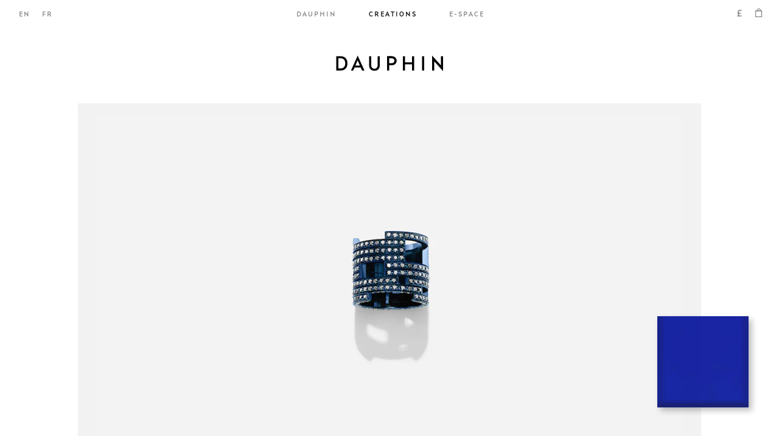

--- FILE ---
content_type: text/html; charset=utf-8
request_url: https://dauphin.paris/collections/rings/products/collection-ii-ring-18?variant=38018743992490
body_size: 25902
content:
<!doctype html>
<html lang=en>
<head>
    <meta charset="utf-8" />
    <title>C RING</title>
    <link rel="alternate" href="https://dauphin.paris/products/collection-ii-ring-18" hreflang="en">
    <link rel="alternate" href="https://dauphin.paris/products/collection-ii-ring-18" hreflang="fr">
    






<meta property="og:site_name" content="DAUPHIN">
<meta property="og:url" content="https://dauphin.paris/products/collection-ii-ring-18">
<meta property="og:title" content="C RING">
<meta property="og:type" content="product">
<meta property="og:description" content="">
<meta name="description" content="--Blue Gold fr--OR BLEU 18 KARATS 23 GR-- --Blue Gold en--18K BLUE GOLD 23 GR--"><meta property="product:availability" content="oos">
  <meta property="product:price:amount" content="0.00">
  <meta property="product:price:currency" content="EUR">
        
    
        
    


<meta name="twitter:site" content="@">
<meta name="twitter:card" content="summary_large_image">
<meta name="twitter:title" content="C RING">
<meta name="twitter:description" content="">

    <link rel="canonical" href="https://dauphin.paris/products/collection-ii-ring-18">
    <link rel="shortcut icon" href="//dauphin.paris/cdn/shop/files/favicon_087028e4-16b9-4da0-8bba-4389a2256bc2_small.png?v=1613553780" type="image/png">
    <meta content="width=device-width, initial-scale=1, minimum-scale=1, maximum-scale=1, user-scalable=no" name="viewport" /><meta content="" name="facebook-site-verification" />
    
    
<link href="//dauphin.paris/cdn/shop/t/1/assets/bundle.theme.css?v=96687009655235245951617404745" rel="stylesheet" type="text/css" media="all" />


    <script>window.performance && window.performance.mark && window.performance.mark('shopify.content_for_header.start');</script><meta name="facebook-domain-verification" content="2boy50rzoj92waea0ad6jurzylxmiq">
<meta id="shopify-digital-wallet" name="shopify-digital-wallet" content="/52007501994/digital_wallets/dialog">
<meta name="shopify-checkout-api-token" content="9bdbbf8e21f5edad05da3faec138e158">
<link rel="alternate" hreflang="x-default" href="https://dauphin.paris/products/collection-ii-ring-18">
<link rel="alternate" hreflang="en" href="https://dauphin.paris/products/collection-ii-ring-18">
<link rel="alternate" hreflang="fr" href="https://dauphin.paris/fr/products/collection-ii-ring-18">
<link rel="alternate" type="application/json+oembed" href="https://dauphin.paris/products/collection-ii-ring-18.oembed">
<script async="async" src="/checkouts/internal/preloads.js?locale=en-GB"></script>
<link rel="preconnect" href="https://shop.app" crossorigin="anonymous">
<script async="async" src="https://shop.app/checkouts/internal/preloads.js?locale=en-GB&shop_id=52007501994" crossorigin="anonymous"></script>
<script id="apple-pay-shop-capabilities" type="application/json">{"shopId":52007501994,"countryCode":"GB","currencyCode":"GBP","merchantCapabilities":["supports3DS"],"merchantId":"gid:\/\/shopify\/Shop\/52007501994","merchantName":"DAUPHIN","requiredBillingContactFields":["postalAddress","email","phone"],"requiredShippingContactFields":["postalAddress","email","phone"],"shippingType":"shipping","supportedNetworks":["visa","maestro","masterCard","amex","discover","elo"],"total":{"type":"pending","label":"DAUPHIN","amount":"1.00"},"shopifyPaymentsEnabled":true,"supportsSubscriptions":true}</script>
<script id="shopify-features" type="application/json">{"accessToken":"9bdbbf8e21f5edad05da3faec138e158","betas":["rich-media-storefront-analytics"],"domain":"dauphin.paris","predictiveSearch":true,"shopId":52007501994,"locale":"en"}</script>
<script>var Shopify = Shopify || {};
Shopify.shop = "maisondauphin.myshopify.com";
Shopify.locale = "en";
Shopify.currency = {"active":"GBP","rate":"0.872269"};
Shopify.country = "GB";
Shopify.theme = {"name":"Live","id":116736819370,"schema_name":"Maison Dauphin","schema_version":"1.0.0","theme_store_id":796,"role":"main"};
Shopify.theme.handle = "null";
Shopify.theme.style = {"id":null,"handle":null};
Shopify.cdnHost = "dauphin.paris/cdn";
Shopify.routes = Shopify.routes || {};
Shopify.routes.root = "/";</script>
<script type="module">!function(o){(o.Shopify=o.Shopify||{}).modules=!0}(window);</script>
<script>!function(o){function n(){var o=[];function n(){o.push(Array.prototype.slice.apply(arguments))}return n.q=o,n}var t=o.Shopify=o.Shopify||{};t.loadFeatures=n(),t.autoloadFeatures=n()}(window);</script>
<script>
  window.ShopifyPay = window.ShopifyPay || {};
  window.ShopifyPay.apiHost = "shop.app\/pay";
  window.ShopifyPay.redirectState = null;
</script>
<script id="shop-js-analytics" type="application/json">{"pageType":"product"}</script>
<script defer="defer" async type="module" src="//dauphin.paris/cdn/shopifycloud/shop-js/modules/v2/client.init-shop-cart-sync_BdyHc3Nr.en.esm.js"></script>
<script defer="defer" async type="module" src="//dauphin.paris/cdn/shopifycloud/shop-js/modules/v2/chunk.common_Daul8nwZ.esm.js"></script>
<script type="module">
  await import("//dauphin.paris/cdn/shopifycloud/shop-js/modules/v2/client.init-shop-cart-sync_BdyHc3Nr.en.esm.js");
await import("//dauphin.paris/cdn/shopifycloud/shop-js/modules/v2/chunk.common_Daul8nwZ.esm.js");

  window.Shopify.SignInWithShop?.initShopCartSync?.({"fedCMEnabled":true,"windoidEnabled":true});

</script>
<script>
  window.Shopify = window.Shopify || {};
  if (!window.Shopify.featureAssets) window.Shopify.featureAssets = {};
  window.Shopify.featureAssets['shop-js'] = {"shop-cart-sync":["modules/v2/client.shop-cart-sync_QYOiDySF.en.esm.js","modules/v2/chunk.common_Daul8nwZ.esm.js"],"init-fed-cm":["modules/v2/client.init-fed-cm_DchLp9rc.en.esm.js","modules/v2/chunk.common_Daul8nwZ.esm.js"],"shop-button":["modules/v2/client.shop-button_OV7bAJc5.en.esm.js","modules/v2/chunk.common_Daul8nwZ.esm.js"],"init-windoid":["modules/v2/client.init-windoid_DwxFKQ8e.en.esm.js","modules/v2/chunk.common_Daul8nwZ.esm.js"],"shop-cash-offers":["modules/v2/client.shop-cash-offers_DWtL6Bq3.en.esm.js","modules/v2/chunk.common_Daul8nwZ.esm.js","modules/v2/chunk.modal_CQq8HTM6.esm.js"],"shop-toast-manager":["modules/v2/client.shop-toast-manager_CX9r1SjA.en.esm.js","modules/v2/chunk.common_Daul8nwZ.esm.js"],"init-shop-email-lookup-coordinator":["modules/v2/client.init-shop-email-lookup-coordinator_UhKnw74l.en.esm.js","modules/v2/chunk.common_Daul8nwZ.esm.js"],"pay-button":["modules/v2/client.pay-button_DzxNnLDY.en.esm.js","modules/v2/chunk.common_Daul8nwZ.esm.js"],"avatar":["modules/v2/client.avatar_BTnouDA3.en.esm.js"],"init-shop-cart-sync":["modules/v2/client.init-shop-cart-sync_BdyHc3Nr.en.esm.js","modules/v2/chunk.common_Daul8nwZ.esm.js"],"shop-login-button":["modules/v2/client.shop-login-button_D8B466_1.en.esm.js","modules/v2/chunk.common_Daul8nwZ.esm.js","modules/v2/chunk.modal_CQq8HTM6.esm.js"],"init-customer-accounts-sign-up":["modules/v2/client.init-customer-accounts-sign-up_C8fpPm4i.en.esm.js","modules/v2/client.shop-login-button_D8B466_1.en.esm.js","modules/v2/chunk.common_Daul8nwZ.esm.js","modules/v2/chunk.modal_CQq8HTM6.esm.js"],"init-shop-for-new-customer-accounts":["modules/v2/client.init-shop-for-new-customer-accounts_CVTO0Ztu.en.esm.js","modules/v2/client.shop-login-button_D8B466_1.en.esm.js","modules/v2/chunk.common_Daul8nwZ.esm.js","modules/v2/chunk.modal_CQq8HTM6.esm.js"],"init-customer-accounts":["modules/v2/client.init-customer-accounts_dRgKMfrE.en.esm.js","modules/v2/client.shop-login-button_D8B466_1.en.esm.js","modules/v2/chunk.common_Daul8nwZ.esm.js","modules/v2/chunk.modal_CQq8HTM6.esm.js"],"shop-follow-button":["modules/v2/client.shop-follow-button_CkZpjEct.en.esm.js","modules/v2/chunk.common_Daul8nwZ.esm.js","modules/v2/chunk.modal_CQq8HTM6.esm.js"],"lead-capture":["modules/v2/client.lead-capture_BntHBhfp.en.esm.js","modules/v2/chunk.common_Daul8nwZ.esm.js","modules/v2/chunk.modal_CQq8HTM6.esm.js"],"checkout-modal":["modules/v2/client.checkout-modal_CfxcYbTm.en.esm.js","modules/v2/chunk.common_Daul8nwZ.esm.js","modules/v2/chunk.modal_CQq8HTM6.esm.js"],"shop-login":["modules/v2/client.shop-login_Da4GZ2H6.en.esm.js","modules/v2/chunk.common_Daul8nwZ.esm.js","modules/v2/chunk.modal_CQq8HTM6.esm.js"],"payment-terms":["modules/v2/client.payment-terms_MV4M3zvL.en.esm.js","modules/v2/chunk.common_Daul8nwZ.esm.js","modules/v2/chunk.modal_CQq8HTM6.esm.js"]};
</script>
<script>(function() {
  var isLoaded = false;
  function asyncLoad() {
    if (isLoaded) return;
    isLoaded = true;
    var urls = ["https:\/\/hello.zonos.com\/shop-duty-tax\/hello.js?1613059444177\u0026shop=maisondauphin.myshopify.com","https:\/\/d23dclunsivw3h.cloudfront.net\/redirect-app.js?shop=maisondauphin.myshopify.com","\/\/cdn.shopify.com\/proxy\/9caaa0e12668d689e51ce8d719da151c110acfbbdbb478a67f8c1e6148e95802\/ppslider.netlify.com\/s\/preview.js?shop=maisondauphin.myshopify.com\u0026sp-cache-control=cHVibGljLCBtYXgtYWdlPTkwMA"];
    for (var i = 0; i < urls.length; i++) {
      var s = document.createElement('script');
      s.type = 'text/javascript';
      s.async = true;
      s.src = urls[i];
      var x = document.getElementsByTagName('script')[0];
      x.parentNode.insertBefore(s, x);
    }
  };
  if(window.attachEvent) {
    window.attachEvent('onload', asyncLoad);
  } else {
    window.addEventListener('load', asyncLoad, false);
  }
})();</script>
<script id="__st">var __st={"a":52007501994,"offset":3600,"reqid":"0533de77-7e73-41e4-8fe8-23a440e287d1-1768941745","pageurl":"dauphin.paris\/collections\/rings\/products\/collection-ii-ring-18?variant=38018743992490","u":"12a58f0ed816","p":"product","rtyp":"product","rid":6166352068778};</script>
<script>window.ShopifyPaypalV4VisibilityTracking = true;</script>
<script id="captcha-bootstrap">!function(){'use strict';const t='contact',e='account',n='new_comment',o=[[t,t],['blogs',n],['comments',n],[t,'customer']],c=[[e,'customer_login'],[e,'guest_login'],[e,'recover_customer_password'],[e,'create_customer']],r=t=>t.map((([t,e])=>`form[action*='/${t}']:not([data-nocaptcha='true']) input[name='form_type'][value='${e}']`)).join(','),a=t=>()=>t?[...document.querySelectorAll(t)].map((t=>t.form)):[];function s(){const t=[...o],e=r(t);return a(e)}const i='password',u='form_key',d=['recaptcha-v3-token','g-recaptcha-response','h-captcha-response',i],f=()=>{try{return window.sessionStorage}catch{return}},m='__shopify_v',_=t=>t.elements[u];function p(t,e,n=!1){try{const o=window.sessionStorage,c=JSON.parse(o.getItem(e)),{data:r}=function(t){const{data:e,action:n}=t;return t[m]||n?{data:e,action:n}:{data:t,action:n}}(c);for(const[e,n]of Object.entries(r))t.elements[e]&&(t.elements[e].value=n);n&&o.removeItem(e)}catch(o){console.error('form repopulation failed',{error:o})}}const l='form_type',E='cptcha';function T(t){t.dataset[E]=!0}const w=window,h=w.document,L='Shopify',v='ce_forms',y='captcha';let A=!1;((t,e)=>{const n=(g='f06e6c50-85a8-45c8-87d0-21a2b65856fe',I='https://cdn.shopify.com/shopifycloud/storefront-forms-hcaptcha/ce_storefront_forms_captcha_hcaptcha.v1.5.2.iife.js',D={infoText:'Protected by hCaptcha',privacyText:'Privacy',termsText:'Terms'},(t,e,n)=>{const o=w[L][v],c=o.bindForm;if(c)return c(t,g,e,D).then(n);var r;o.q.push([[t,g,e,D],n]),r=I,A||(h.body.append(Object.assign(h.createElement('script'),{id:'captcha-provider',async:!0,src:r})),A=!0)});var g,I,D;w[L]=w[L]||{},w[L][v]=w[L][v]||{},w[L][v].q=[],w[L][y]=w[L][y]||{},w[L][y].protect=function(t,e){n(t,void 0,e),T(t)},Object.freeze(w[L][y]),function(t,e,n,w,h,L){const[v,y,A,g]=function(t,e,n){const i=e?o:[],u=t?c:[],d=[...i,...u],f=r(d),m=r(i),_=r(d.filter((([t,e])=>n.includes(e))));return[a(f),a(m),a(_),s()]}(w,h,L),I=t=>{const e=t.target;return e instanceof HTMLFormElement?e:e&&e.form},D=t=>v().includes(t);t.addEventListener('submit',(t=>{const e=I(t);if(!e)return;const n=D(e)&&!e.dataset.hcaptchaBound&&!e.dataset.recaptchaBound,o=_(e),c=g().includes(e)&&(!o||!o.value);(n||c)&&t.preventDefault(),c&&!n&&(function(t){try{if(!f())return;!function(t){const e=f();if(!e)return;const n=_(t);if(!n)return;const o=n.value;o&&e.removeItem(o)}(t);const e=Array.from(Array(32),(()=>Math.random().toString(36)[2])).join('');!function(t,e){_(t)||t.append(Object.assign(document.createElement('input'),{type:'hidden',name:u})),t.elements[u].value=e}(t,e),function(t,e){const n=f();if(!n)return;const o=[...t.querySelectorAll(`input[type='${i}']`)].map((({name:t})=>t)),c=[...d,...o],r={};for(const[a,s]of new FormData(t).entries())c.includes(a)||(r[a]=s);n.setItem(e,JSON.stringify({[m]:1,action:t.action,data:r}))}(t,e)}catch(e){console.error('failed to persist form',e)}}(e),e.submit())}));const S=(t,e)=>{t&&!t.dataset[E]&&(n(t,e.some((e=>e===t))),T(t))};for(const o of['focusin','change'])t.addEventListener(o,(t=>{const e=I(t);D(e)&&S(e,y())}));const B=e.get('form_key'),M=e.get(l),P=B&&M;t.addEventListener('DOMContentLoaded',(()=>{const t=y();if(P)for(const e of t)e.elements[l].value===M&&p(e,B);[...new Set([...A(),...v().filter((t=>'true'===t.dataset.shopifyCaptcha))])].forEach((e=>S(e,t)))}))}(h,new URLSearchParams(w.location.search),n,t,e,['guest_login'])})(!0,!0)}();</script>
<script integrity="sha256-4kQ18oKyAcykRKYeNunJcIwy7WH5gtpwJnB7kiuLZ1E=" data-source-attribution="shopify.loadfeatures" defer="defer" src="//dauphin.paris/cdn/shopifycloud/storefront/assets/storefront/load_feature-a0a9edcb.js" crossorigin="anonymous"></script>
<script crossorigin="anonymous" defer="defer" src="//dauphin.paris/cdn/shopifycloud/storefront/assets/shopify_pay/storefront-65b4c6d7.js?v=20250812"></script>
<script data-source-attribution="shopify.dynamic_checkout.dynamic.init">var Shopify=Shopify||{};Shopify.PaymentButton=Shopify.PaymentButton||{isStorefrontPortableWallets:!0,init:function(){window.Shopify.PaymentButton.init=function(){};var t=document.createElement("script");t.src="https://dauphin.paris/cdn/shopifycloud/portable-wallets/latest/portable-wallets.en.js",t.type="module",document.head.appendChild(t)}};
</script>
<script data-source-attribution="shopify.dynamic_checkout.buyer_consent">
  function portableWalletsHideBuyerConsent(e){var t=document.getElementById("shopify-buyer-consent"),n=document.getElementById("shopify-subscription-policy-button");t&&n&&(t.classList.add("hidden"),t.setAttribute("aria-hidden","true"),n.removeEventListener("click",e))}function portableWalletsShowBuyerConsent(e){var t=document.getElementById("shopify-buyer-consent"),n=document.getElementById("shopify-subscription-policy-button");t&&n&&(t.classList.remove("hidden"),t.removeAttribute("aria-hidden"),n.addEventListener("click",e))}window.Shopify?.PaymentButton&&(window.Shopify.PaymentButton.hideBuyerConsent=portableWalletsHideBuyerConsent,window.Shopify.PaymentButton.showBuyerConsent=portableWalletsShowBuyerConsent);
</script>
<script data-source-attribution="shopify.dynamic_checkout.cart.bootstrap">document.addEventListener("DOMContentLoaded",(function(){function t(){return document.querySelector("shopify-accelerated-checkout-cart, shopify-accelerated-checkout")}if(t())Shopify.PaymentButton.init();else{new MutationObserver((function(e,n){t()&&(Shopify.PaymentButton.init(),n.disconnect())})).observe(document.body,{childList:!0,subtree:!0})}}));
</script>
<link id="shopify-accelerated-checkout-styles" rel="stylesheet" media="screen" href="https://dauphin.paris/cdn/shopifycloud/portable-wallets/latest/accelerated-checkout-backwards-compat.css" crossorigin="anonymous">
<style id="shopify-accelerated-checkout-cart">
        #shopify-buyer-consent {
  margin-top: 1em;
  display: inline-block;
  width: 100%;
}

#shopify-buyer-consent.hidden {
  display: none;
}

#shopify-subscription-policy-button {
  background: none;
  border: none;
  padding: 0;
  text-decoration: underline;
  font-size: inherit;
  cursor: pointer;
}

#shopify-subscription-policy-button::before {
  box-shadow: none;
}

      </style>

<script>window.performance && window.performance.mark && window.performance.mark('shopify.content_for_header.end');</script>
<!-- Google Tag Manager -->
        <script>(function(w,d,s,l,i){w[l]=w[l]||[];w[l].push({'gtm.start':
        new Date().getTime(),event:'gtm.js'});var f=d.getElementsByTagName(s)[0],
        j=d.createElement(s),dl=l!='dataLayer'?'&l='+l:'';j.async=true;j.src=
        'https://www.googletagmanager.com/gtm.js?id='+i+dl;f.parentNode.insertBefore(j,f);
        })(window,document,'script','dataLayer','GTM-P5WV5FG');</script>
        <!-- End Google Tag Manager --><meta property="og:image" content="https://cdn.shopify.com/s/files/1/0520/0750/1994/products/R-XV-II-CS-C12-BLUG-BS_RECTANGLE_1578d5f2-9c72-46e1-b260-2b9c7f74380a.jpg?v=1616671561" />
<meta property="og:image:secure_url" content="https://cdn.shopify.com/s/files/1/0520/0750/1994/products/R-XV-II-CS-C12-BLUG-BS_RECTANGLE_1578d5f2-9c72-46e1-b260-2b9c7f74380a.jpg?v=1616671561" />
<meta property="og:image:width" content="1000" />
<meta property="og:image:height" content="1000" />
<meta property="og:image:alt" content="Blue Gold " />
<link href="https://monorail-edge.shopifysvc.com" rel="dns-prefetch">
<script>(function(){if ("sendBeacon" in navigator && "performance" in window) {try {var session_token_from_headers = performance.getEntriesByType('navigation')[0].serverTiming.find(x => x.name == '_s').description;} catch {var session_token_from_headers = undefined;}var session_cookie_matches = document.cookie.match(/_shopify_s=([^;]*)/);var session_token_from_cookie = session_cookie_matches && session_cookie_matches.length === 2 ? session_cookie_matches[1] : "";var session_token = session_token_from_headers || session_token_from_cookie || "";function handle_abandonment_event(e) {var entries = performance.getEntries().filter(function(entry) {return /monorail-edge.shopifysvc.com/.test(entry.name);});if (!window.abandonment_tracked && entries.length === 0) {window.abandonment_tracked = true;var currentMs = Date.now();var navigation_start = performance.timing.navigationStart;var payload = {shop_id: 52007501994,url: window.location.href,navigation_start,duration: currentMs - navigation_start,session_token,page_type: "product"};window.navigator.sendBeacon("https://monorail-edge.shopifysvc.com/v1/produce", JSON.stringify({schema_id: "online_store_buyer_site_abandonment/1.1",payload: payload,metadata: {event_created_at_ms: currentMs,event_sent_at_ms: currentMs}}));}}window.addEventListener('pagehide', handle_abandonment_event);}}());</script>
<script id="web-pixels-manager-setup">(function e(e,d,r,n,o){if(void 0===o&&(o={}),!Boolean(null===(a=null===(i=window.Shopify)||void 0===i?void 0:i.analytics)||void 0===a?void 0:a.replayQueue)){var i,a;window.Shopify=window.Shopify||{};var t=window.Shopify;t.analytics=t.analytics||{};var s=t.analytics;s.replayQueue=[],s.publish=function(e,d,r){return s.replayQueue.push([e,d,r]),!0};try{self.performance.mark("wpm:start")}catch(e){}var l=function(){var e={modern:/Edge?\/(1{2}[4-9]|1[2-9]\d|[2-9]\d{2}|\d{4,})\.\d+(\.\d+|)|Firefox\/(1{2}[4-9]|1[2-9]\d|[2-9]\d{2}|\d{4,})\.\d+(\.\d+|)|Chrom(ium|e)\/(9{2}|\d{3,})\.\d+(\.\d+|)|(Maci|X1{2}).+ Version\/(15\.\d+|(1[6-9]|[2-9]\d|\d{3,})\.\d+)([,.]\d+|)( \(\w+\)|)( Mobile\/\w+|) Safari\/|Chrome.+OPR\/(9{2}|\d{3,})\.\d+\.\d+|(CPU[ +]OS|iPhone[ +]OS|CPU[ +]iPhone|CPU IPhone OS|CPU iPad OS)[ +]+(15[._]\d+|(1[6-9]|[2-9]\d|\d{3,})[._]\d+)([._]\d+|)|Android:?[ /-](13[3-9]|1[4-9]\d|[2-9]\d{2}|\d{4,})(\.\d+|)(\.\d+|)|Android.+Firefox\/(13[5-9]|1[4-9]\d|[2-9]\d{2}|\d{4,})\.\d+(\.\d+|)|Android.+Chrom(ium|e)\/(13[3-9]|1[4-9]\d|[2-9]\d{2}|\d{4,})\.\d+(\.\d+|)|SamsungBrowser\/([2-9]\d|\d{3,})\.\d+/,legacy:/Edge?\/(1[6-9]|[2-9]\d|\d{3,})\.\d+(\.\d+|)|Firefox\/(5[4-9]|[6-9]\d|\d{3,})\.\d+(\.\d+|)|Chrom(ium|e)\/(5[1-9]|[6-9]\d|\d{3,})\.\d+(\.\d+|)([\d.]+$|.*Safari\/(?![\d.]+ Edge\/[\d.]+$))|(Maci|X1{2}).+ Version\/(10\.\d+|(1[1-9]|[2-9]\d|\d{3,})\.\d+)([,.]\d+|)( \(\w+\)|)( Mobile\/\w+|) Safari\/|Chrome.+OPR\/(3[89]|[4-9]\d|\d{3,})\.\d+\.\d+|(CPU[ +]OS|iPhone[ +]OS|CPU[ +]iPhone|CPU IPhone OS|CPU iPad OS)[ +]+(10[._]\d+|(1[1-9]|[2-9]\d|\d{3,})[._]\d+)([._]\d+|)|Android:?[ /-](13[3-9]|1[4-9]\d|[2-9]\d{2}|\d{4,})(\.\d+|)(\.\d+|)|Mobile Safari.+OPR\/([89]\d|\d{3,})\.\d+\.\d+|Android.+Firefox\/(13[5-9]|1[4-9]\d|[2-9]\d{2}|\d{4,})\.\d+(\.\d+|)|Android.+Chrom(ium|e)\/(13[3-9]|1[4-9]\d|[2-9]\d{2}|\d{4,})\.\d+(\.\d+|)|Android.+(UC? ?Browser|UCWEB|U3)[ /]?(15\.([5-9]|\d{2,})|(1[6-9]|[2-9]\d|\d{3,})\.\d+)\.\d+|SamsungBrowser\/(5\.\d+|([6-9]|\d{2,})\.\d+)|Android.+MQ{2}Browser\/(14(\.(9|\d{2,})|)|(1[5-9]|[2-9]\d|\d{3,})(\.\d+|))(\.\d+|)|K[Aa][Ii]OS\/(3\.\d+|([4-9]|\d{2,})\.\d+)(\.\d+|)/},d=e.modern,r=e.legacy,n=navigator.userAgent;return n.match(d)?"modern":n.match(r)?"legacy":"unknown"}(),u="modern"===l?"modern":"legacy",c=(null!=n?n:{modern:"",legacy:""})[u],f=function(e){return[e.baseUrl,"/wpm","/b",e.hashVersion,"modern"===e.buildTarget?"m":"l",".js"].join("")}({baseUrl:d,hashVersion:r,buildTarget:u}),m=function(e){var d=e.version,r=e.bundleTarget,n=e.surface,o=e.pageUrl,i=e.monorailEndpoint;return{emit:function(e){var a=e.status,t=e.errorMsg,s=(new Date).getTime(),l=JSON.stringify({metadata:{event_sent_at_ms:s},events:[{schema_id:"web_pixels_manager_load/3.1",payload:{version:d,bundle_target:r,page_url:o,status:a,surface:n,error_msg:t},metadata:{event_created_at_ms:s}}]});if(!i)return console&&console.warn&&console.warn("[Web Pixels Manager] No Monorail endpoint provided, skipping logging."),!1;try{return self.navigator.sendBeacon.bind(self.navigator)(i,l)}catch(e){}var u=new XMLHttpRequest;try{return u.open("POST",i,!0),u.setRequestHeader("Content-Type","text/plain"),u.send(l),!0}catch(e){return console&&console.warn&&console.warn("[Web Pixels Manager] Got an unhandled error while logging to Monorail."),!1}}}}({version:r,bundleTarget:l,surface:e.surface,pageUrl:self.location.href,monorailEndpoint:e.monorailEndpoint});try{o.browserTarget=l,function(e){var d=e.src,r=e.async,n=void 0===r||r,o=e.onload,i=e.onerror,a=e.sri,t=e.scriptDataAttributes,s=void 0===t?{}:t,l=document.createElement("script"),u=document.querySelector("head"),c=document.querySelector("body");if(l.async=n,l.src=d,a&&(l.integrity=a,l.crossOrigin="anonymous"),s)for(var f in s)if(Object.prototype.hasOwnProperty.call(s,f))try{l.dataset[f]=s[f]}catch(e){}if(o&&l.addEventListener("load",o),i&&l.addEventListener("error",i),u)u.appendChild(l);else{if(!c)throw new Error("Did not find a head or body element to append the script");c.appendChild(l)}}({src:f,async:!0,onload:function(){if(!function(){var e,d;return Boolean(null===(d=null===(e=window.Shopify)||void 0===e?void 0:e.analytics)||void 0===d?void 0:d.initialized)}()){var d=window.webPixelsManager.init(e)||void 0;if(d){var r=window.Shopify.analytics;r.replayQueue.forEach((function(e){var r=e[0],n=e[1],o=e[2];d.publishCustomEvent(r,n,o)})),r.replayQueue=[],r.publish=d.publishCustomEvent,r.visitor=d.visitor,r.initialized=!0}}},onerror:function(){return m.emit({status:"failed",errorMsg:"".concat(f," has failed to load")})},sri:function(e){var d=/^sha384-[A-Za-z0-9+/=]+$/;return"string"==typeof e&&d.test(e)}(c)?c:"",scriptDataAttributes:o}),m.emit({status:"loading"})}catch(e){m.emit({status:"failed",errorMsg:(null==e?void 0:e.message)||"Unknown error"})}}})({shopId: 52007501994,storefrontBaseUrl: "https://dauphin.paris",extensionsBaseUrl: "https://extensions.shopifycdn.com/cdn/shopifycloud/web-pixels-manager",monorailEndpoint: "https://monorail-edge.shopifysvc.com/unstable/produce_batch",surface: "storefront-renderer",enabledBetaFlags: ["2dca8a86"],webPixelsConfigList: [{"id":"shopify-app-pixel","configuration":"{}","eventPayloadVersion":"v1","runtimeContext":"STRICT","scriptVersion":"0450","apiClientId":"shopify-pixel","type":"APP","privacyPurposes":["ANALYTICS","MARKETING"]},{"id":"shopify-custom-pixel","eventPayloadVersion":"v1","runtimeContext":"LAX","scriptVersion":"0450","apiClientId":"shopify-pixel","type":"CUSTOM","privacyPurposes":["ANALYTICS","MARKETING"]}],isMerchantRequest: false,initData: {"shop":{"name":"DAUPHIN","paymentSettings":{"currencyCode":"EUR"},"myshopifyDomain":"maisondauphin.myshopify.com","countryCode":"GB","storefrontUrl":"https:\/\/dauphin.paris"},"customer":null,"cart":null,"checkout":null,"productVariants":[{"price":{"amount":0.0,"currencyCode":"GBP"},"product":{"title":"C RING","vendor":"Maison Dauphin","id":"6166352068778","untranslatedTitle":"C RING","url":"\/products\/collection-ii-ring-18","type":"Ring"},"id":"38018743992490","image":{"src":"\/\/dauphin.paris\/cdn\/shop\/products\/R-XV-II-CS-C12-BLUG-BS_RECTANGLE_1578d5f2-9c72-46e1-b260-2b9c7f74380a.jpg?v=1616671561"},"sku":"R\/XV-II-CS-C12-BLUG-BS","title":"Blue Gold","untranslatedTitle":"Blue Gold"}],"purchasingCompany":null},},"https://dauphin.paris/cdn","fcfee988w5aeb613cpc8e4bc33m6693e112",{"modern":"","legacy":""},{"shopId":"52007501994","storefrontBaseUrl":"https:\/\/dauphin.paris","extensionBaseUrl":"https:\/\/extensions.shopifycdn.com\/cdn\/shopifycloud\/web-pixels-manager","surface":"storefront-renderer","enabledBetaFlags":"[\"2dca8a86\"]","isMerchantRequest":"false","hashVersion":"fcfee988w5aeb613cpc8e4bc33m6693e112","publish":"custom","events":"[[\"page_viewed\",{}],[\"product_viewed\",{\"productVariant\":{\"price\":{\"amount\":0.0,\"currencyCode\":\"GBP\"},\"product\":{\"title\":\"C RING\",\"vendor\":\"Maison Dauphin\",\"id\":\"6166352068778\",\"untranslatedTitle\":\"C RING\",\"url\":\"\/products\/collection-ii-ring-18\",\"type\":\"Ring\"},\"id\":\"38018743992490\",\"image\":{\"src\":\"\/\/dauphin.paris\/cdn\/shop\/products\/R-XV-II-CS-C12-BLUG-BS_RECTANGLE_1578d5f2-9c72-46e1-b260-2b9c7f74380a.jpg?v=1616671561\"},\"sku\":\"R\/XV-II-CS-C12-BLUG-BS\",\"title\":\"Blue Gold\",\"untranslatedTitle\":\"Blue Gold\"}}]]"});</script><script>
  window.ShopifyAnalytics = window.ShopifyAnalytics || {};
  window.ShopifyAnalytics.meta = window.ShopifyAnalytics.meta || {};
  window.ShopifyAnalytics.meta.currency = 'GBP';
  var meta = {"product":{"id":6166352068778,"gid":"gid:\/\/shopify\/Product\/6166352068778","vendor":"Maison Dauphin","type":"Ring","handle":"collection-ii-ring-18","variants":[{"id":38018743992490,"price":0,"name":"C RING - Blue Gold","public_title":"Blue Gold","sku":"R\/XV-II-CS-C12-BLUG-BS"}],"remote":false},"page":{"pageType":"product","resourceType":"product","resourceId":6166352068778,"requestId":"0533de77-7e73-41e4-8fe8-23a440e287d1-1768941745"}};
  for (var attr in meta) {
    window.ShopifyAnalytics.meta[attr] = meta[attr];
  }
</script>
<script class="analytics">
  (function () {
    var customDocumentWrite = function(content) {
      var jquery = null;

      if (window.jQuery) {
        jquery = window.jQuery;
      } else if (window.Checkout && window.Checkout.$) {
        jquery = window.Checkout.$;
      }

      if (jquery) {
        jquery('body').append(content);
      }
    };

    var hasLoggedConversion = function(token) {
      if (token) {
        return document.cookie.indexOf('loggedConversion=' + token) !== -1;
      }
      return false;
    }

    var setCookieIfConversion = function(token) {
      if (token) {
        var twoMonthsFromNow = new Date(Date.now());
        twoMonthsFromNow.setMonth(twoMonthsFromNow.getMonth() + 2);

        document.cookie = 'loggedConversion=' + token + '; expires=' + twoMonthsFromNow;
      }
    }

    var trekkie = window.ShopifyAnalytics.lib = window.trekkie = window.trekkie || [];
    if (trekkie.integrations) {
      return;
    }
    trekkie.methods = [
      'identify',
      'page',
      'ready',
      'track',
      'trackForm',
      'trackLink'
    ];
    trekkie.factory = function(method) {
      return function() {
        var args = Array.prototype.slice.call(arguments);
        args.unshift(method);
        trekkie.push(args);
        return trekkie;
      };
    };
    for (var i = 0; i < trekkie.methods.length; i++) {
      var key = trekkie.methods[i];
      trekkie[key] = trekkie.factory(key);
    }
    trekkie.load = function(config) {
      trekkie.config = config || {};
      trekkie.config.initialDocumentCookie = document.cookie;
      var first = document.getElementsByTagName('script')[0];
      var script = document.createElement('script');
      script.type = 'text/javascript';
      script.onerror = function(e) {
        var scriptFallback = document.createElement('script');
        scriptFallback.type = 'text/javascript';
        scriptFallback.onerror = function(error) {
                var Monorail = {
      produce: function produce(monorailDomain, schemaId, payload) {
        var currentMs = new Date().getTime();
        var event = {
          schema_id: schemaId,
          payload: payload,
          metadata: {
            event_created_at_ms: currentMs,
            event_sent_at_ms: currentMs
          }
        };
        return Monorail.sendRequest("https://" + monorailDomain + "/v1/produce", JSON.stringify(event));
      },
      sendRequest: function sendRequest(endpointUrl, payload) {
        // Try the sendBeacon API
        if (window && window.navigator && typeof window.navigator.sendBeacon === 'function' && typeof window.Blob === 'function' && !Monorail.isIos12()) {
          var blobData = new window.Blob([payload], {
            type: 'text/plain'
          });

          if (window.navigator.sendBeacon(endpointUrl, blobData)) {
            return true;
          } // sendBeacon was not successful

        } // XHR beacon

        var xhr = new XMLHttpRequest();

        try {
          xhr.open('POST', endpointUrl);
          xhr.setRequestHeader('Content-Type', 'text/plain');
          xhr.send(payload);
        } catch (e) {
          console.log(e);
        }

        return false;
      },
      isIos12: function isIos12() {
        return window.navigator.userAgent.lastIndexOf('iPhone; CPU iPhone OS 12_') !== -1 || window.navigator.userAgent.lastIndexOf('iPad; CPU OS 12_') !== -1;
      }
    };
    Monorail.produce('monorail-edge.shopifysvc.com',
      'trekkie_storefront_load_errors/1.1',
      {shop_id: 52007501994,
      theme_id: 116736819370,
      app_name: "storefront",
      context_url: window.location.href,
      source_url: "//dauphin.paris/cdn/s/trekkie.storefront.cd680fe47e6c39ca5d5df5f0a32d569bc48c0f27.min.js"});

        };
        scriptFallback.async = true;
        scriptFallback.src = '//dauphin.paris/cdn/s/trekkie.storefront.cd680fe47e6c39ca5d5df5f0a32d569bc48c0f27.min.js';
        first.parentNode.insertBefore(scriptFallback, first);
      };
      script.async = true;
      script.src = '//dauphin.paris/cdn/s/trekkie.storefront.cd680fe47e6c39ca5d5df5f0a32d569bc48c0f27.min.js';
      first.parentNode.insertBefore(script, first);
    };
    trekkie.load(
      {"Trekkie":{"appName":"storefront","development":false,"defaultAttributes":{"shopId":52007501994,"isMerchantRequest":null,"themeId":116736819370,"themeCityHash":"2293089961151773053","contentLanguage":"en","currency":"GBP","eventMetadataId":"28a42f27-5062-47ca-954e-e2cbb4f9ac2b"},"isServerSideCookieWritingEnabled":true,"monorailRegion":"shop_domain","enabledBetaFlags":["65f19447"]},"Session Attribution":{},"S2S":{"facebookCapiEnabled":false,"source":"trekkie-storefront-renderer","apiClientId":580111}}
    );

    var loaded = false;
    trekkie.ready(function() {
      if (loaded) return;
      loaded = true;

      window.ShopifyAnalytics.lib = window.trekkie;

      var originalDocumentWrite = document.write;
      document.write = customDocumentWrite;
      try { window.ShopifyAnalytics.merchantGoogleAnalytics.call(this); } catch(error) {};
      document.write = originalDocumentWrite;

      window.ShopifyAnalytics.lib.page(null,{"pageType":"product","resourceType":"product","resourceId":6166352068778,"requestId":"0533de77-7e73-41e4-8fe8-23a440e287d1-1768941745","shopifyEmitted":true});

      var match = window.location.pathname.match(/checkouts\/(.+)\/(thank_you|post_purchase)/)
      var token = match? match[1]: undefined;
      if (!hasLoggedConversion(token)) {
        setCookieIfConversion(token);
        window.ShopifyAnalytics.lib.track("Viewed Product",{"currency":"GBP","variantId":38018743992490,"productId":6166352068778,"productGid":"gid:\/\/shopify\/Product\/6166352068778","name":"C RING - Blue Gold","price":"0.00","sku":"R\/XV-II-CS-C12-BLUG-BS","brand":"Maison Dauphin","variant":"Blue Gold","category":"Ring","nonInteraction":true,"remote":false},undefined,undefined,{"shopifyEmitted":true});
      window.ShopifyAnalytics.lib.track("monorail:\/\/trekkie_storefront_viewed_product\/1.1",{"currency":"GBP","variantId":38018743992490,"productId":6166352068778,"productGid":"gid:\/\/shopify\/Product\/6166352068778","name":"C RING - Blue Gold","price":"0.00","sku":"R\/XV-II-CS-C12-BLUG-BS","brand":"Maison Dauphin","variant":"Blue Gold","category":"Ring","nonInteraction":true,"remote":false,"referer":"https:\/\/dauphin.paris\/collections\/rings\/products\/collection-ii-ring-18?variant=38018743992490"});
      }
    });


        var eventsListenerScript = document.createElement('script');
        eventsListenerScript.async = true;
        eventsListenerScript.src = "//dauphin.paris/cdn/shopifycloud/storefront/assets/shop_events_listener-3da45d37.js";
        document.getElementsByTagName('head')[0].appendChild(eventsListenerScript);

})();</script>
<script
  defer
  src="https://dauphin.paris/cdn/shopifycloud/perf-kit/shopify-perf-kit-3.0.4.min.js"
  data-application="storefront-renderer"
  data-shop-id="52007501994"
  data-render-region="gcp-us-east1"
  data-page-type="product"
  data-theme-instance-id="116736819370"
  data-theme-name="Maison Dauphin"
  data-theme-version="1.0.0"
  data-monorail-region="shop_domain"
  data-resource-timing-sampling-rate="10"
  data-shs="true"
  data-shs-beacon="true"
  data-shs-export-with-fetch="true"
  data-shs-logs-sample-rate="1"
  data-shs-beacon-endpoint="https://dauphin.paris/api/collect"
></script>
</head><body class="   pages"><!-- Google Tag Manager (noscript) -->
        <noscript><iframe src=https://www.googletagmanager.com/ns.html?id=GTM-P5WV5FG
        height="0" width="0" style="display:none;visibility:hidden"></iframe></noscript>
<!-- Floating Store Button - Site Toggle -->
<div class="site-toggle" style="opacity:90%;">

    

    <a href="/pages/e-space" target="_blank">
        <img src="//dauphin.paris/cdn/shop/files/VIGNETTE_NOVEMBER_2022_1_copy.jpg?v=1716982921" />
    </a>

</div>

<div id="shopify-section-header" class="shopify-section">


<header>
    <a class="hamburger" href="#">
       <div class="icon-hamburger"></div>
    </a>
    <a class="basket" href="#">
      <div class="icon-basket"></div>
    </a><div class="currency-selector">
    <div class="current-currency-display">$</div>
    <form method="post" action="/cart/update" id="currency_form" accept-charset="UTF-8" class="shopify-currency-form" enctype="multipart/form-data"><input type="hidden" name="form_type" value="currency" /><input type="hidden" name="utf8" value="✓" /><input type="hidden" name="return_to" value="/collections/rings/products/collection-ii-ring-18" />
       <select name="currency" id="currency" class="currency-select">
        
            
                <option value="EUR">
                    €
                </option>
            
        
            
                <option selected="true" value="GBP">
                    £
                </option>
            
        
            
                <option value="USD">
                    $
                </option>
            
        
       </select>
       <input name="return_to" value="back" type="hidden" />
    </form>
</div>
<h1 class="page-title"><a href="/">
          <!--?xml version="1.0" encoding="utf-8"?-->
<!-- Generator: Adobe Illustrator 18.1.1, SVG Export Plug-In . SVG Version: 6.00 Build 0)  -->
<svg version="1.1" id="Layer_1" xmlns="http://www.w3.org/2000/svg" x="0px" y="0px" viewbox="-16 340 645 114" enable-background="new -16 340 645 114" xmlns:xlink="http://www.w3.org/1999/xlink" xml:space="preserve">
<path d="M599.8,355.3H612v85l-50.9-55.8v52.2h-12.2v-85l50.9,55.8V355.3z M491.5,436.7h12.2v-81.4h-12.2V436.7z M433.8,436.7v-35.8
	h-40.4v35.8h-12.2v-81.4h12.2v34.5h40.4v-34.5H446v81.4C446,436.7,433.8,436.7,433.8,436.7z M302.9,395.3v-28.4h13
	c11.8,0,17,6.1,17,14.3c0,8-5.3,14.1-17,14.1C316,395.3,302.9,395.3,302.9,395.3z M290.7,355.3v81.4h12.2v-29.9h13.3
	c21,0,29.5-14.1,29.5-25.9s-8.4-25.9-29.5-25.9h-25.5V355.3z M249.3,405.2c0,20.6-11.4,32.8-30.7,32.8s-30.9-12.2-30.9-32.8v-49.9
	h12.2v49.4c0,13.7,6.9,21.7,18.5,21.7s18.5-8,18.5-21.7v-49.4h12.2v49.9H249.3z M135.1,408.3h-25.9l13-29.5L135.1,408.3z
	 M139.7,419.5l7.6,17.3h14.1l-39.1-85l-38.3,85h12.8l7.6-17.3C104.3,419.5,139.7,419.5,139.7,419.5z M12.2,424.9h10.9
	c18.3,0,27.8-10.7,27.8-29c0-18.3-9.5-29-27.8-29H12.2V424.9z M23.4,355.3c26.1,0,40.2,15.1,40.2,40.6c0,25.7-14.3,40.8-40.2,40.8H0
	v-81.4H23.4z"></path>
<rect x="336.6" y="1403.2" fill="none" width="612" height="88.4"></rect>
</svg>
          <span>Maisondauphin</span>
       </a>
    </h1>

<ul class="locale-select">
    <a class="locale-link-header" href="/collections/rings/products/collection-ii-ring-18">en</a>
    <a class="locale-link-header" href="/fr/collections/rings/products/collection-ii-ring-18">fr</a>
</ul></header>
 <nav>

    <div class="navigation-wrapper">
      

       <ul class="navigation navigation--newnav">
        <li class="newnav--bg"></li>
                
                
                    
                    
                    <li class="nav-item parent-item ">
                        <a href="/pages/about" class="nav-link">Dauphin</a>
                        
                        
                          <div class="newnav--subnav">
                            <ul>
                              
                                
                                  <li class="nav-item ">
                                      <a class="nav-link" href="/pages/about">Studio</a>
                                  </li>
                                
                              
                                
                                  </ul>
                                  <ul>
                                
                              
                                
                                  <li class="nav-item ">
                                      <a class="nav-link" href="/blogs/archives">Archive</a>
                                  </li>
                                
                              
                                
                                  </ul>
                                  <ul>
                                
                              
                                
                                  <li class="nav-item ">
                                      <a class="nav-link" href="https://charlottedauphin.world/">Charlotte Dauphin</a>
                                  </li>
                                
                              
                            </ul>
                          </div>
                        
                    </li>
                
                    
                    
                    <li class="nav-item parent-item  selected">
                        <a href="/collections/collection-i" class="nav-link">Creations</a>
                        
                        
                          <div class="newnav--subnav">
                            <ul>
                              
                                
                                  <li class="nav-item  selected">
                                      <a class="nav-link" href="/collections/rings">Hand</a>
                                  </li>
                                
                              
                                
                                  <li class="nav-item ">
                                      <a class="nav-link" href="/collections/earrings">Ear</a>
                                  </li>
                                
                              
                                
                                  <li class="nav-item ">
                                      <a class="nav-link" href="/collections/cuffs">Arm</a>
                                  </li>
                                
                              
                                
                                  <li class="nav-item ">
                                      <a class="nav-link" href="/collections/pendants">Neck</a>
                                  </li>
                                
                              
                                
                                  <li class="nav-item ">
                                      <a class="nav-link" href="/collections/hair-cuffs">Hair</a>
                                  </li>
                                
                              
                                
                                  </ul>
                                  <ul>
                                
                              
                                
                                  <li class="nav-item ">
                                      <a class="nav-link" href="/collections/bridal">Alliance</a>
                                  </li>
                                
                              
                                
                                  <li class="nav-item ">
                                      <a class="nav-link" href="/collections/unique-1">Unique</a>
                                  </li>
                                
                              
                                
                                  <li class="nav-item ">
                                      <a class="nav-link" href="/collections/all-creations">All</a>
                                  </li>
                                
                              
                                
                                  </ul>
                                  <ul>
                                
                              
                                
                                  <li class="nav-item ">
                                      <a class="nav-link" href="/collections/collection-i">I</a>
                                  </li>
                                
                              
                                
                                  <li class="nav-item ">
                                      <a class="nav-link" href="/collections/disruptive">Disruptive</a>
                                  </li>
                                
                              
                                
                                  <li class="nav-item ">
                                      <a class="nav-link" href="/collections/fluid">Fluid</a>
                                  </li>
                                
                              
                                
                                  </ul>
                                  <ul>
                                
                              
                                
                                  <li class="nav-item ">
                                      <a class="nav-link" href="/collections/collection-ii">II</a>
                                  </li>
                                
                              
                                
                                  <li class="nav-item ">
                                      <a class="nav-link" href="/collections/serpentine">Serpentine</a>
                                  </li>
                                
                              
                                
                                  <li class="nav-item ">
                                      <a class="nav-link" href="/collections/parabole">Parabole</a>
                                  </li>
                                
                              
                                
                                  </ul>
                                  <ul>
                                
                              
                                
                                  <li class="nav-item ">
                                      <a class="nav-link" href="/collections/c">'C'</a>
                                  </li>
                                
                              
                                
                                  <li class="nav-item ">
                                      <a class="nav-link" href="/collections/volume">Volume</a>
                                  </li>
                                
                              
                                
                                  <li class="nav-item ">
                                      <a class="nav-link" href="/collections/monument">Monument</a>
                                  </li>
                                
                              
                                
                                  </ul>
                                  <ul>
                                
                              
                                
                                  <li class="nav-item ">
                                      <a class="nav-link" href="/collections/drops">Drops </a>
                                  </li>
                                
                              
                                
                                  <li class="nav-item ">
                                      <a class="nav-link" href="/collections/lacquer">Lacquer</a>
                                  </li>
                                
                              
                                
                                  <li class="nav-item ">
                                      <a class="nav-link" href="/collections/nanomuseum">Nanomuseum</a>
                                  </li>
                                
                              
                            </ul>
                          </div>
                        
                    </li>
                
                    
                    
                    <li class="nav-item parent-item ">
                        <a href="/pages/e-space" class="nav-link"target="_blank">E-Space</a>
                        
                        
                    </li>
                
</ul>

      
    </div>
 </nav>

 </div><div id="shopify-section-ecomm-slider-minicart" class="shopify-section"><div class="ecom-slider minicart-slider">
   <a class="slider-close icon-close" href="#"></a>
   <div class="ecom-slider-title">order</div>
   
      <div class="mini-cart-item">Your order is empty</div>
   
</div></div><div id="shopify-section-ecomm-slider-order" class="shopify-section">










<div class="ecom-slider order-slider">
   <a class="slider-close icon-close" href="#"></a>
   <div class="ecom-slider-wrapper show" data-product-id="6166352068778">
      <div class="ecom-slider-title">Order</div>
      <img class="ecom-slider-image unveil" data-src="//dauphin.paris/cdn/shop/products/R-XV-II-CS-C12-BLUG-BS_RECTANGLE_1578d5f2-9c72-46e1-b260-2b9c7f74380a_large.jpg?v=1616671561" alt="C RING" />
      <div class="order-slider-line product-title">C RING</div>
      <div class="order-slider-line product-price">£0.00</div>
      <div class="order-slider-line product-description"><span></span></div>
      <div class="order-slider-line product-mto-tag">%tag%</div>
      <div class="product-mto-description hidden">%tag_desc%</div>
      <form class="add-to-cart-form" action="/cart/add.js" accept-charset="UTF-8" method="post">
         <input type="hidden" name="id" id="id" value="1" />
         <input type="hidden" name="quantity" id="quantity" value="1" />
         <div class="variant-radios">
            
               

               <input type="radio" name="variant_id" id="variant_id_38018743992490" value="38018743992490" data-variant="38018743992490" data-price="£0.00" data-in-stock="false" data-size="" data-colour="Blue Gold" />
            
         </div>
         <input id="product-mto-tag" type="hidden" name="" value="">
      </form>
      <div class="order-slider-line">
         <div class="variant-option">
            Colour<br />
            <div class="form-drop-down">
               <div class="display-value">Blue Gold</div>
               <div class="arrow icon-down_arrow"></div>
               <select class="option-value-select" data-name="colour" value="Blue Gold">
                  <option></option>

                  
                     
                     
                         
                         
                           
                           
                     <option data-thumbnail="//dauphin.paris/cdn/shop/products/R-XV-II-CS-C12-BLUG-BS_RECTANGLE_1578d5f2-9c72-46e1-b260-2b9c7f74380a_large.jpg?v=1616671561" value="Blue Gold" selected="selected">Blue Gold</option>
                  
               </select>
            </div>
         </div>
         <div class="variant-option">
            Size<br />
            <div class="form-drop-down">
               <div class="display-value"></div>
               <div class="arrow icon-down_arrow"></div>
               <select class="option-value-select" data-name="size" value="">
                  <option selected="selected"></option>

                  
               </select>
            </div>
         </div>
      </div>
      <div class="order-slider-line">
         <a class="ecom-button add-to-cart disabled" data-add="Add to order" data-added="Added" data-adding="Adding ..." data-order-number="" href="#">Add to order</a>
      </div>
      <div class="order-slider-line quicklinks">
         <a class="quicklink-overlay" data-section="size_guide" data-target="size_guide" href="#"Size Guide</a><br />
         <a class="quicklink-overlay" data-section="terms" data-target="delivery" href="#">Delivery</a><br />
         <a class="quicklink-overlay" data-section="terms" data-target="returns" href="#">Returns</a><br />
         <a href="mailto:e-space@maisondauphin.com?subject=C+RING">Contact Demands</a><br />
         <a href="mailto:e-space@maisondauphin.com?subject=Make an Appointment&amp;body=C+RING">Make an Appointment</a></div>
   </div>
   <div class="quicklink-content checkout-box">
      <a class="close icon-close" href="#"></a>
      <div class="checkout-content" data-section="size_guide">
         <a name="size_guide"></a>
         <div class="checkout-content-body table">
            <h2>Ring size guide</h2>
            <table>
               <thead>
                  <tr>
                     <td>France</td>
                     <td>Italy</td>
                     <td>UK</td>
                     <td>US</td>
                  </tr>
               </thead>
               <tbody>
                  <tr>
                     <td>46</td>
                     <td>8</td>
                     <td>H&frac12;</td>
                     <td>4</td>
                  </tr>
                  <tr>
                     <td>47</td>
                     <td>8/9</td>
                     <td>I</td>
                     <td>4&frac14;</td>
                  </tr>
                  <tr>
                     <td>48</td>
                     <td>9</td>
                     <td>I&frac12;</td>
                     <td>4&frac12;</td>
                  </tr>
                  <tr>
                     <td>49</td>
                     <td>10</td>
                     <td>J</td>
                     <td>4&frac34;</td>
                  </tr>
                  <tr>
                     <td>49.5</td>
                     <td>10/11</td>
                     <td>J&frac12;</td>
                     <td>5</td>
                  </tr>
                  <tr>
                     <td>50</td>
                     <td>11</td>
                     <td>K</td>
                     <td>5</td>
                  </tr>
                  <tr>
                     <td>50.5</td>
                     <td>12</td>
                     <td>K&frac12;</td>
                     <td>5&frac12;</td>
                  </tr>
                  <tr>
                     <td>51</td>
                     <td>12/13</td>
                     <td>L</td>
                     <td>5&frac34;</td>
                  </tr>
                  <tr>
                     <td>52</td>
                     <td>13</td>
                     <td>L&frac12;</td>
                     <td>6</td>
                  </tr>
                  <tr>
                     <td>53</td>
                     <td>14</td>
                     <td>M</td>
                     <td>6&frac14;</td>
                  </tr>
                  <tr>
                     <td>53.5</td>
                     <td>14/15</td>
                     <td>M&frac12;</td>
                     <td>6&frac12;</td>
                  </tr>
                  <tr>
                     <td>54</td>
                     <td>15</td>
                     <td>N</td>
                     <td>6&frac34;</td>
                  </tr>
                  <tr>
                     <td>54.5</td>
                     <td>15/16</td>
                     <td>N&frac12;</td>
                     <td>7</td>
                  </tr>
                  <tr>
                     <td>55</td>
                     <td>16</td>
                     <td>O</td>
                     <td>7&frac14;</td>
                  </tr>
                  <tr>
                     <td>55.5</td>
                     <td>17</td>
                     <td>O&frac12;</td>
                     <td>7&frac12;</td>
                  </tr>
                  <tr>
                     <td>56</td>
                     <td>17/18</td>
                     <td>P</td>
                     <td>7&frac34;</td>
                  </tr>
                  <tr>
                     <td>57</td>
                     <td>18</td>
                     <td>P&frac12;</td>
                     <td>8</td>
                  </tr>
                  <tr>
                     <td>58</td>
                     <td>18/19</td>
                     <td>Q</td>
                     <td>8&frac14;</td>
                  </tr>
                  <tr>
                     <td>58.5</td>
                     <td>19</td>
                     <td>Q&frac12;</td>
                     <td>8&frac12;</td>
                  </tr>
                  <tr>
                     <td>59</td>
                     <td>19/20</td>
                     <td>R</td>
                     <td>8&frac34;</td>
                  </tr>
                  <tr>
                     <td>60</td>
                     <td>20</td>
                     <td>R&frac12;</td>
                     <td>9</td>
                  </tr>
               </tbody>
            </table>
         </div>
      </div>
      <div class="checkout-content" data-section="terms">
         <div class="checkout-content-body">
            <ol>
               <li>
                  <h2>Identification</h2>
                  <p>This <a href="http://www.maisondauphin.com">www.maisonDAUPHIN.com </a>website (hereinafter referred to as the "Website") is published by us, CDLR Studio Ltd, a limited company registered in England and Wales under company number 8572040, whose registered address is 54 Pont Street, London, SW1X 0AE trading as DAUPHIN (“DAUPHIN”, “us” and “our” being interpreted accordingly). Our VAT number is GB166473877.</p>
                  <p>Access to this website and use of its contents are subject to these terms and conditions (“Terms”). By accessing this website and browsing it, or where applicable by submitting an order for a product, you, the website user or customer ("customer", “user” or “you”) are deemed to have unconditionally accepted these Terms. If you do not agree to any of these Terms, you must not use this Website or purchase any products from it.</p>
               </li>
               <li>
                  <h2>General</h2>
                  <p>The following Terms shall apply to your use of this Website and sales of DAUPHIN products concluded at a distance by DAUPHIN to you (the “Customer” or “you”). This includes purchases made on the Website, over the phone or via e-mail </p>
                  <p>Please read these Terms carefully before you submit your order to us. These Terms tell you who we are, how we will provide products to you, how you and we may change or end the contract, what to do if there is a problem and other important information.</p>
                  <p>In the case of an order placed through the Website, you will be asked to tick an “I Accept” box. By doing so you will indicate your acknowledgement and full acceptance of these Terms. Note that you must accept these Terms as a condition of us agreeing to your order.</p>
                  <p>DAUPHIN may modify these Terms at any time (which modifications shall apply immediately) so you should regularly revisit this page to make sure that you have seen the latest version before accepting them.</p>
               </li>
               <li>
                  <h2>Purchasing eligibility</h2>
                  <p>To place an order on our Website, you must be recognised as an adult in the territory where you live and be legally capable of entering into a binding contract. DAUPHIN reserves the right to decline an order at its sole discretion.</p>
                  <p>By accepting these Terms, you represent and warrant that you are a genuine end-user customer or consumer and that you will not advertise, offer, retail, distribute or sell DAUPHIN products for commercial purposes or any other commercial benefit. We reserve the right not to sell any products or fulfil any order without liability where we have reason to believe that you may not be a genuine end-user customer or consumer.</p>
               </li>
               <li>
                  <h2>Our contract with you</h2>
                  <h3>How we will accept your order. </h3>
                  <p>Our acceptance of your order will take place when we email you to accept it, at which point a contract will come into existence between you and us. </p>
                  <h3>If we cannot accept your order. </h3>
                  <p>If we are unable to accept your order, we will inform you of this by e-mail and will not charge you for the product. This might be because the product is out of stock, because of unexpected limits on our resources which we could not reasonably plan for, because of an adverse credit reference, because of an error in the price or description, we are unable to meet your specific delivery requirements or for other reasons beyond our control. </p>
                  <h3>Your order number. </h3>
                  <p>We will assign an order number to your order and tell you what it is, when we accept your order. It will help us if you can refer to this order number whenever you contact us about your order.</p>
                  <p>Please note that due to regional or local administrative, customs or legal requirements, the order process, terms, payment and/or delivery arrangements referred to in these Terms or on this Website may be amended or varied depending on the territory in which you live.  We will endeavour to inform you of this as soon as possible after we receive your order.</p>
               </li>
               <li>
                  <h2>Products you can purchase</h2>
                  <p>Only items shown as being for sale on this Website can be purchased online. If you wish to make a special order for an item that does not currently appear on this Website, please contact our Client department at <a href="mailto:sales@maisondauphin.com">sales@maisondauphin.com</a>and we will see if we can help you.</p>
                  <p>DAUPHIN reserves the right to change the range of items shown on the Website at any time. The number of items that can be ordered in a single buying session may be limited.</p>
               </li>
               <li>
                  <h2>Product information</h2>
                  <p>Photographs and pictures displayed on the Website are for general guidance purposes only. Whilst DAUPHIN does its best to provide customers with the most accurate information on the products, there may be slight variations between images on this Website and the actual products – for example, due to your own computer display or lighting or photographic techniques, items may differ in apparent size, colour or texture. Although we have made every effort to be as accurate as possible in relation to product descriptions, because our products are handmade, the sizes, weights, capacities, dimensions and measurements indicated on our Website can sometimes slightly differ from the final product.  Without prejudice to your legal rights under applicable consumer law, DAUPHIN cannot be held responsible for any non-material discrepancies or slight variations between the images of the items displayed on the Website and the final delivered product.</p>
                  <p>DAUPHIN will use its reasonable efforts to ensure that the information provided on its Website is accurate and up-to-date, however, DAUPHIN does not represent or guarantee - and, to the fullest extent legally permitted, hereby disclaims any undertaking whether express or implied - to users, that the content and other information made available on the website is 100% complete, accurate or up to date.  We reserve the right to amend or correct the content of the Website at any time, without prior notice or any liability on our part.</p>
                  <p>If you wish to have more information on a product, please contact our Sales Department at <a href="mailto:sales@maisondauphin.com">sales@maisondauphin.com</a>.</p>
               </li>
               <li>
                  <h2>How to place an order</h2>
                  <p>First choose the items you would like to purchase and add them to your shopping cart by simply clicking on “Add to shopping bag” on the page of each product. You can modify the content of your shopping bag any time until you have submitted your payment details. </p>
                  <p>You will then need to identify yourself by either logging into your account or selecting “Guest check-out”. If you choose to do a guest check-out, you will need to provide the following information: name, address, phone number, e-mail address. </p>
                  <p>In either case, you will be required to provide the following information:</p>
                  <ul>
                     <li>The delivery address for us to send your order;</li>
                     <li>Your chosen despatch method;</li>
                     <li>Your payment details.</li>
                  </ul>
                  <p>A recap of your order will then be displayed showing the price of the items, the delivery cost if any and an estimate of the import duty if any.  Finally, tick the “I accept the terms and conditions” box and click on “Validate payment” to finalise your order. By placing an order, you are submitting an offer to DAUPHIN to buy the products you have placed in your “Shopping Bag”</p>
                  <p>You will then receive an e-mail confirming the contents of your order.  You should check this confirmation and inform our Sales Department immediately if any of these order details are inaccurate.</p>
                  <p>Once payment has been received and accepted by us, you will receive a second e-mail that constitutes the acceptance of your order by DAUPHIN.  An invoice will also be sent to you by e-mail. </p>
               </li>
               <li>
                  <h2>Prices and payment terms</h2>
                  <p>Your order will be processed once DAUPHIN has received the full payment.  Should the payment not be arrive in full, cleared and verified funds within 7 business days, your order will be cancelled. </p>
                  <h3>What is included in the price?</h3>
                  <p>Prices shown on the Website include UK sales tax, but do not include any local sales or other applicable taxes that may be chargeable outside the UK, shipping costs or any possible import duty. </p>
                  <p>Depending on the delivery country selected, prices will be shown either in EUR, GBP, or USD. Prices are provided for informational purposes and are not binding until such time as your order is accepted and the product delivered. Subject to applicable law, the prices given on this Website remain subject to change without notice and in particular (without limitation) we reserve the right to correct any pricing errors on the Website or adjust prices to deal with fluctuations in currency, tax, shipping, delivery and/or import costs.</p>
                  <p>For every purchase, the customer will receive a certificate of authenticity that guarantees the authenticity of the items purchased.</p>
                  <p>For no additional costs, customers can also ask for the following:</p>
                  <ul>
                     <li>a personalised note;</li>
                     <li>an invoice where applicable;</li>
                     <li>one rhodium treatment in the year following the date of your purchase: although you must come to one of our showrooms, in London or Paris and your chosen time/date is subject to availability.</li>
                  </ul>
                  <p>It is always possible that, despite our best efforts, some of the products we sell may be incorrectly priced.  We will normally check prices before accepting your order so that, where the product's correct price at your order date is less than our stated price at your order date, we will charge the lower amount. </p>
                  <p>If the product's correct price at your order date is higher than the price stated to you, we will contact you for your instructions before we accept your order. If we still process your order where a pricing error is obvious or should reasonably have been recognised as mispricing, we will inform you of the same, and without excluding or limiting your mandatory legal rights as a consumer under applicable law, you can elect to receive the product at the correct price or we will refund you the sums you have paid, subject to you returning the relevant products in a reasonable condition.</p>
                  <h3>How can you pay?</h3>
                  <p>You can pay by bank transfer or with one of the payment methods indicated on your order form.</p>
                  <p>If you choose to pay by credit or debit card, you represent that you are the authorised holder of the card. If you are a UK or an EU resident, DAUPHIN will not usually charge you for payments made by bank transfer or bank/credit card.  Bank charges may be applicable for payments made by customers outside the EU although we reserve the right to apply or waive such charges at our discretion.</p>
                  <p>You can pay through our secured server online or via phone by requesting a call back by e-mail at <a href="mailto:sales@maisondauphin.com">sales@maisondauphin.com</a>.</p>
                  <h3>How secure is it?</h3>
                  <p>If you choose to pay by card, your information will be screened by Braintree Fraud Screening and handled by our third-party bank payment processor based in the EU, adopting such appropriate technical and organisational security measures to protect your data as required under applicable law. </p>
                  <p>DAUPHIN does not collect or keep its customers’ bank or credit/debit card details and those details will not be shared by us or used other than by Braintree Fraud Screening and our third-party bank payment processor as stated above for the purpose of fulfilling your purchase (subject to applicable law). </p>
                  <h3>How can you claim back the VAT?</h3>
                  <p>If the delivery address is outside of the EU, products can usually be purchased excluding VAT.</p>
               </li>
               <a name="delivery"></a>
               <li>
                  <h2>Despatch method</h2>
                  <p>You can choose to either collect your order in one of our showrooms or to have it shipped to the address of your convenience (given it complies with subsection VIII. B.). </p>
                  <ol type="a">
                     <li>
                        <h3>Collect at the showroom</h3>
                        <p>If you choose to come collect your item from our showroom, you will need to book an appointment during normal business hours prior to coming, either by e-mail or over the phone. When you come to collect, you will then be asked to present a copy of the order confirmation e-mail and also an identity document (such as a passport, credit card or driver's licence). Note that without these documents, the products will not be given to you. </p>
                        <p>A third party can collect the product, given that he has the order confirmation e-mail, an identity document, and a power of attorney signed by you.  We would also ask to you to inform us in advance where you are sending a third party to collect a product on your behalf.</p>
                        <p>Subject to applicable law, we exclude any liability where you fail to receive a product, which in accordance with your instructions, we have given to a third party purporting to represent you. </p>
                     </li>
                     <li>
                        <h3>Shipping</h3>
                        <p>DAUPHIN can use different shipping companies depending on the delivery address, but all our shipments are secure, insured and handled by professional shipping companies.</p>
                     </li>
                  </ol>
                  <h3>Delivery address</h3>
                  <p>DAUPHIN will only deliver to residential addresses or place or work of the customer or of a third party you have asked us to deliver to.  DAUPHIN will not deliver products to hotels, postal boxes or other addresses.</p>
                  <h3>Shipping charges</h3>
                  <p>The cost of freight, courier, postage, shipping and/or other delivery costs is not included in the price appearing on the product page. It will appear when you complete your order. We also do not specifically insure for any loss of products in transit so you should make your own arrangements in this regard where necessary.</p>
                  <h3>Duties</h3>
                  <p>For all products, you will be liable to pay any applicable export, import and customs duties to DAUPHIN in addition to the price, applicable taxes, delivery and other charges referred to above. DAUPHIN will then pay these amounts, as far as we reasonably can, although in some cases due to local law, you may still be liable for any locally applicable taxes, levies or duties. Our best estimate of the import duties or official charges payable will be given to you when we process your order, although we may have to adjust the final sum due since we have no control over the amounts that are levied by local customs authorities or agencies.</p>
                  <h3>Time of delivery</h3>
                  <p>Once we have the payment, production of your product will start and will take about 6-8 weeks. Once ready for despatch, delivery will then take about 3-4 working days, depending on your delivery address. These delivery times are for general guidance purpose only and DAUPHIN cannot be held responsible for exceeding them.</p>
                  <p>To the maximum extent legally permitted, DAUPHIN cannot be held responsible for any failure or delay to deliver any products arising from any cause beyond our reasonable control, including (without limit) issues with couriers or shipping, delays by customs authorities or similar administrative delays, accident, adverse weather, natural disaster, labour dispute, the imposition of sanctions or embargoes, war, terrorism, emergency travel restrictions or other external factors.</p>
                  <p>In all such cases, we will do all we reasonably can to fulfil your order as soon as possible but where delivery to your chosen destination becomes impossible or impracticable in our view, we may cancel your purchase and refund any amounts you have paid.</p>
                  <h3>Required information</h3>
                  <p>We may need certain information from you so that we can supply the products to and fulfil any other requests, for example in relation to follow up question or specific delivery requirements. This information will include your name, residential address, delivery and/or billing address (if different), email, phone and other personal details. For more information regarding how we process your personal data, please see our <a href="/en/legal/terms-and-conditions/#privacy">Privacy Policy</a>.</p>
                  <p>If you do not give us requested information within a reasonable time of us asking for it, or if you give us incomplete or incorrect information, we may not be able to fulfil your order or request. We will not be responsible for any delay or failure to supply a product, as requested, if this is caused by you giving us inaccurate information or not giving us all the information we need within a reasonable time of us asking for it.</p>
               </li>
               <li>
                  <h2>Retention of ownership</h2>
                  <p>DAUPHIN remains the owner of the products that you order until full payment for that product has been received. </p>
                  <p>Risk in the product will pass to you upon it being delivered to the address that you have provided or when you collect it from our showroom (as applicable).</p>
               </li>
               <a name="returns"></a>
               <li>
                  <h2>Right to cancel – returns, refunds, exchanges</h2>
                  <p>Right of withdrawal (the following rights of withdrawal or cancellation are available to EU resident customers only). </p>
                  <p>If you are an EU based customer, you have a right to cancel your purchase (for any reason) within the period of 14 days starting on the day after we have delivered your order or, of applicable, the last part of your order. After this 14-day period, your cancellation right expires automatically.</p>
                  <p>You should notify dauphin of your withdrawal <a href="mailto:contact@maisondauphin.com">by email </a>or by mail by filling out <a href="https://media.maisondauphin.com/static/Dauphin_Cancellation_Form-36105d68ded58cefb17c228c94de5a37a563220de15753789c52de66798f46d9.docx" target="_blank">this form </a> and sending it to the following address:</p>
                  <p>54 Pont Street<br />SW1X 0AE, London<br />United Kingdom</p>
                  <p>DAUPHIN will acknowledge your withdrawal by sending you an e-mail.</p>
                  <p>If you have 14 days from the day you exercised your right of withdrawal to then return the products. </p>
                  <p>Products must be returned in their original condition in their original packaging along with the invoice and the certificates of authenticity. You must bear the cost of returning the products unless we agree otherwise in writing.</p>
                  <p>You can also arrange to return the products at one of our showrooms (you will need to book an appointment prior to coming) or ship them back. If you are exercising your right to change your mind you must pay the costs of return.   </p>
                  <p>Once we have received the complete products or satisfactory proof of their return (whichever is earlier), within 14 days you will be reimbursed the price you have paid together with any VAT or sales tax (although we will only be liable to reimburse you for the standard costs of delivery). Reimbursement will be made by the same means used for the initial payment, unless you have requested otherwise. However, to guard against fraud, reimbursement cannot be made to a different bank account than the one used for the initial payment nor in cash. </p>
                  <p>We can also make a deduction from the amount reimbursed for any decrease in the value of the products caused by your improper or unnecessary handling. </p>
                  <p>Please note that the above cancellation right does not apply in the following situations:
                  <ul>
                     <li>where a product is customised (e.g. a personalised engraving) or has been specially made to your particular specifications; or </li>
                     <li>in relation to any product that has been used and cannot be returned for health or hygiene reasons – for example, you cannot cancel an order for earrings once these have been delivered and worn; or</li>
                     <li>where you reside outside the EU (without prejudice to other statutory rights you may have under applicable consumer law)</li>
                  </ul>
                  </p>
                  <h3>Right to repair or replacement (available to all customers, subject to any stated qualifications)</h3>
                  <p>DAUPHIN makes every effort to provide its clients with products of high quality. However, in the unlikely event that you receive a product which is of unsatisfactory quality, not fit for purpose or materially fails to conform with its description or there is a problem with your order (such as the wrong product has been received) (the above examples being referred to as a 'defective product'), please tell us immediately providing us with relevant details about the issue so that we can discuss a possible resolution, which may include repairing the defective product or, where appropriate, providing you with a replacement.</p>
                  <p>Please note that: 
                  <ul>
                     <li>if you are a customer based in the UK, up to 30 days after delivery, you have a legal right to ask for a refund in relation to a defective products; and</li>
                     <li>if you are a customer based in the EU, you have a legal right of up to six months to ask for a repair, a replacement of a defective product against a product of the same value or to receive a refund of the price paid. </li>
                  </ul>
                  </p>
                  <p>Where the repair or the replacement is impossible or disproportionate, DAUPHIN cannot be forced to repair or replaced the item and may elect to refund you the price on return of the defective product.</p>
                  <p>Except as set out below, DAUPHIN will pay for the reasonable costs of return of any defective products and will repair or replace the item in a reasonable time. </p>
                  <p>We are not under any obligation to return, replace or provide a refund in relation to:
                  <ul>
                     <li>products that are returned and prove not to be defective products;</li>
                     <li>normal wear and tear of a product;</li>
                     <li>improper use of a product; and/or</li>
                     <li>any defect, loss or damage which has been caused by negligence of the customer and/or end-user.</li>
                  </ul>
                  </p>
                  <h3>Non-returnable items</h3>
                  <p>The following products cannot be returned or exchanged:
                  <ul>
                     <li>personalised products that are not defective products;</li>
                     <li>products that have been damaged, lost or have missing parts other than defective products;</li>
                     <li>products that have been altered, repolished, repaired or modified in any way, other than through us.</li>
                  </ul>
                  </p>
               </li>
               <li>
                  <h2>Limitation of liability</h2>
                  <p>Other that as express set out in these Terms, the following exclusions, limitations and restrictions apply to the fullest extent legally permitted:
                  <ul>
                     <li>DAUPHIN hereby disclaims any responsibility and will no longer have any obligations to you regarding products that have been altered, repolished, repaired or modified in any way, other than through us.</li>
                     <li>except as expressly set out hereunder, under no circumstances shall DAUPHIN (or its directors, staff or representatives) be liable to any user or other party for any direct, indirect, special, punitive, incidental, exemplary or consequential loss, damage or liability suffered (whether under contract, tort, negligence or otherwise, even if DAUPHIN was previously informed of the possibility of such damage) arising from or connected to the use of this Website, any action taken as a consequence of viewing information or content on this Website or in relation to the ordering process described hereunder or the use of any products purchased through this Website. </li>
                     <li>while we use reasonable efforts to maintain its integrity, DAUPHIN cannot guarantee that this Website will be 100% available at all times or that it will be completely free from bugs, viruses or malware.  Furthermore, you must not misuse our Website whether by introducing viruses, trojans, worms, logic bombs or other material which is malicious or by doing anything else which may in our opinion be harmful to our Website or its users.  You must not use our Website for any unethical or illegal purpose or seek to attack our Website or attempt to gain unauthorised access to any parts of it or to computer or database connected to our Website.  Where you are provided with log-in credentials, you are required to keep these secure and generally exercise reasonable caution when accessing our Website. DAUPHIN excludes any liability (express or implied) and reserves all legal or contractual defences, rights or remedies it may have where you have breached any of the obligations in this paragraph or any other representation, warranty, obligation, term or condition that you are subject to hereunder. </li>
                     <li>DAUPHIN’s total aggregate liability for losses you or any other party suffer because of DAUPHIN breaching these Terms is limited to the purchase price of the product that you purchased.</li>
                  </ul>
                  </p>
                  <p>The foregoing does not apply to exclude or limit liability for: death or personal injury caused by our negligence; or in respect of our fraud; or, any other liability that cannot be contractually excluded or restricted by us under applicable law.</p>
                  <a name="privacy"></a>
               </li>
               <li>
                  <h2>Privacy</h2>
                  <p>This section sets out DAUPHIN's privacy policy. DAUPHIN complies with the principles of the United Kingdom Data Protection Act 1998 and other applicable privacy laws or regulations.</p>
                  <p>The term ‘personal data’ applies to any information that can be used to identify you personally (such as a user's name, date of birth, email address, postal address, telephone number and other information that identifies that user).</p>
                  <p>You may submit personal data to DAUPHIN in the context of subscribing to the DAUPHIN newsletter via the section of the website entitled "newsletter" and/or in the context of any message sent to us through the website via the "contact" page and/or on the occasion of you using the Website and corresponding services we may make available on it. By submitting your personal data to this Website you agree to us using your personal data as described in these Terms, including (without limit) DAUPHIN sending you newsletters and other related information about us and any products, services, promotions or events that we think may be of interest to you. </p>
                  <p>You agree that we may contact you by email, phone or other electronic means for these purposes, although you will be able to opt-out of receiving any further messages at any time by contacting us as referred to below.</p>
                  <p>The data that a user submits to this Website or that we collect using ‘cookies’ (as described in the section below), regardless of its nature, may directly or indirectly enable DAUPHIN to identify visitors to the Website and get to know them better and send them its newsletter and/or reply to their messages and/or facilitate their navigation of the Website and/or optimise the quality of the services offered to them.</p>
                  <p>We do not collect and use personal data without a relevant user’s knowledge or consent in accordance with applicable law. However, where we are not able to use user’s personal data (or cookie information referred to below) as described in these Terms, DAUPHIN may not be able to send newsletters and/or reply to messages and you may not be able to use all of content and features on this Website.</p>
                  <p>If you no longer wish to receive DAUPHIN newsletters or other marketing messages, know more about any personal data we hold about you in accordance with your legal rights, or want to correct or update any of your personal data that we hold, you may contact DAUPHIN by sending an email to the following address: <a href="mailto:contact@maisondauphin.com">contact@maisondauphin.com</a>. Please note that we may ask for verification to prove your identity when dealing with such a request.</p>
                  <p>You can also unsubscribe to receiving further DAUPHIN newsletters or other electronic marketing messages from us at any time by clicking on the corresponding hyperlink provided in such newsletter or electronic message.</p>
                  <p>This Website is hosted by an external service provider, currently Amazon Web Services, Inc (AWS). The servers on which your personal data is stored will be based in on AWS servers that are located in the European Economic Area (‘EEA’). DAUPHIN takes your privacy seriously and adopts such reasonable steps as necessary in the circumstances to ensure that any personal data held by us, AWS or any other third party hosting provider we use is processed securely and in accordance with the Terms.</p>
                  <p>In accordance with applicable law, we take appropriate measures to keep your personal data secure against unlawful or unauthorized access or accidental loss, damage or destruction. Please note however that we can never 100% guarantee the security of any personal data you send over the internet or other public communications networks against hacking or other external threats beyond our reasonable control.</p>
                  <p>Other than as set out in these Terms, will only disclose your personal information to third parties:
                  <ul>
                     <li>if DAUPHIN or its assets are acquired by a third party, in which case personal data held by us may be one of the transferred assets.</li>
                     <li>if we are under a duty to disclose or share your personal data in order to comply with any legal obligation or to protect ourselves against illegal activity (for example, fraud).</li>
                     <li>who act as our data processors and handle or process data as necessary to support DAUPHIN’s business operations, such as our IT service or web hosting provider or a mail management provider.</li>
                  </ul>
                  </p>
                  <h3>Use of cookies</h3>
                  <p>DAUPHIN may send “cookies” to this Website’s visitors when they visit our site. These “cookies” are small text files used by the Website that are sent to a user’s computer or other device used to access this Website to facilitate the visitors’ browsing experience. Users are reminded that they can set their web browser to disable “cookies” although please note that this means that you may not be able to use all of content and features on this Website as a result.</p>
                  <p>We may use the following cookies:
                  <ul>
                     <li>Strictly necessary cookies: these are cookies that are strictly required for the operation of our Website.</li>
                     <li>Analytical/performance cookies: they allow us to recognise and count the number of visitors and to see how visitors move around our Website when they are using it. This helps us to improve the way our Website works, for example, by ensuring that users are finding what they are looking for easily.</li>
                     <li>Functionality cookies: these are used to recognise you when you return to our Website. This enables us to personalise our content for you, greet you by name and remember your preferences (for example, your choice of language or region).</li>
                     <li>Targeting cookies: these cookies record your visit to our Website, the pages you have visited and the links you have followed. We will use this information to make our Website more relevant to your interests. We may also share this information with third parties for this purpose.</li>
                  </ul>
                  </p>
                  <p>For more information on cookies go to: <a href="http://www.allaboutcookies.org">www.allaboutcookies.org</a>.</p>
               </li>
               <li>
                  <h2>Other important terms</h2>
                  <p>These Terms set out the contract between you and us. Except to the extent required under mandatory applicable law, no third party has any right or remedy under these Terms nor any entitlement to enforce any representations, warranties, terms or conditions set out hereunder. </p>
               </li>
               <li>
                  <h2>Ownership rights</h2>
                  <p>DAUPHIN is the controller of the Website's domain. The Website as a whole, and the various elements making it up (such as the domain name, text, animations, photographs, videos, illustrations, diagrams, graphics, logos, designs, descriptions and any other visual or audio content as well as its underlying layout, structure and software code) constitutes content (“content”) which may be protected under law of copyright, trade marks and other applicable laws protecting intellectual property rights anywhere in the world.  Such content is exclusively owned by DAUPHIN or DAUPHIN is licensed to use the said content.  You do not have any title, right or interest to any such content and must not copy, publish, link to, display, modify or otherwise use any content or any trade marks, software, databases, specifications, models, images or likenesses of any products or persons appearing on this Website, without our express prior written authorisation (which may be withheld at our sole discretion).</p>
               </li>
               <li>
                  <h2>Links</h2>
                  <p>The creation of any hyperlinks to any content or other part of this Website is prohibited in the absence of DAUPHIN's prior written authorisation. Any such authorisation may be withdrawn at any time. any third-party website that hyperlinks to this Website (or that links to or reproduces any of its content) is neither approved or endorsed by DAUPHIN and DAUPHIN accepts no liability (including, in particular, any editorial responsibility) concerning access to any third party websites, their content, Terms and/or their privacy policies.</p>
               </li>
               <li>
                  <h2>Legal guarantee</h2>
                  <p>These Terms do not affect the legal rights you are entitled to under applicable national legislation governing the sale of consumer goods in so far as these cannot lawfully be excluded by contract.</p>
               </li>
               <li>
                  <h2>Governing law</h2>
                  <p>These Terms are governed by the laws of England and Wales and you agree that the English courts shall have jurisdiction in relation to any dispute arising in connection with these Terms, the purchase of any products or your use of this Website. </p>
               </li>
               <li>
                  <h2>Severability</h2>
                  <p>To the extent that any part of these Terms is found to be invalid, unlawful or unenforceable by any competent court such part shall be severed from the remaining terms, which shall remain in full force and effect if permitted by applicable law.</p>
               </li>
               <li>
                  <h2>Contact</h2>
                  <p>If you have any questions concerning these Terms, and for any request that you might wish to make to DAUPHIN, you may send a message via the "contact" section in the Website and/or send an email to the following address: <a href="mailto:contact@maisondauphin.com">contact@maisondauphin.com</a>.</p>
               </li>
            </ol>
         </div>
      </div>
   </div>
</div></div><div class="container" data-hook="product_show">
        






<div class="content-detail ecom-product">
    <div class="image-gallery">
        
            <div class="gallery active" data-colour="Blue Gold">
                <div class="gallery-images">
                    
                    
                        
                        
                    
                        
                        
                            
                            <div class="gallery-image">
                                <img class="unveil" data-src="//dauphin.paris/cdn/shop/products/R-XV-II-CS-C12-BLUG-BS_RECTANGLE_2048x.jpg?v=1616671561" alt="C RING" />
                            </div>
                        
                    
                </div>
            </div>
        
    </div>
    <div class="product-details">
        
        <div class="product-links">
<div class="nav-item contact"><a class="nav-link" href="mailto:accounts@maisondauphin.com?subject=C RING<br/>R/XV-II-CS-C12-BLUG-BS">Contact Demands</a></div>
<div class="nav-item"><a class="nav-link" href="mailto:accounts@maisondauphin.com?subject=Make an Appointment&amp;body=C RING<br/>R/XV-II-CS-C12-BLUG-BS">Make an Appointment</a></div>

    <div class="nav-item"><a class="nav-link" href="/collections/rings">Back to Full Collection</a></div>


        </div>

        <div class="product-navigation">
            <div class="product-title">
                <h1 class="title">C RING<br/>R/XV-II-CS-C12-BLUG-BS</h1>
                
            </div>
            <div class="share-links">
                
                <div class="share-title">Share</div>
                <div class="share-link-wrapper">
                    <ul class="share-link-list">
                        <li class="social-share">
                            <a data-share-type="facebook" data-share-url="https://dauphin.paris/collections/rings/products/collection-ii-ring-18?view=e-space&variant=38018743992490" href="#">
                                <span class="icon icon-facebook">
                                </span>
                            </a>
                        </li>
                        <li class="social-share">
                            <a data-share-type="twitter" data-share-url="https://twitter.com/intent/tweet?url=https%3A%2F%2Fdauphin.paris%2Fcollections%2Frings%2Fproducts%2Fcollection-ii-ring-18%3Fview%3De-space%26variant%3D38018743992490&amp;text=C+RING+R%2FXV-II-CS-C12-BLUG-BS" href="#">
                                <span class="icon icon-twitter">
                                </span>
                            </a>
                        </li>
                        
                            <li class="social-share">
                                <a data-share-type="pinterest" data-share-url="https://pinterest.com/pin/create/button/?url=https%3A%2F%2Fdauphin.paris%2Fcollections%2Frings%2Fproducts%2Fcollection-ii-ring-18%3Fview%3De-space%26variant%3D38018743992490&amp;media=https://%2F%2Fdauphin.paris%2Fcdn%2Fshop%2Fproducts%2FR-XV-II-CS-C12-BLUG-BS_RECTANGLE_2048x.jpg%3Fv%3D1616671561" href="#">
                                    <span class="icon icon-pinterest">
                                    </span>
                                </a>
                            </li>
                        
                        <li class="social-share">
                            <a data-share-type="tumblr" href="http://www.tumblr.com/share/link?url=https%3A%2F%2Fdauphin.paris%2Fcollections%2Frings%2Fproducts%2Fcollection-ii-ring-18%3Fview%3De-space%26variant%3D38018743992490&amp;name=C+RING+R%2FXV-II-CS-C12-BLUG-BS">
                                <span class="icon icon-tumblr">
                                </span>
                            </a>
                        </li>
                    </ul>
                </div>
            </div>
            
                <a href="/collections/rings/products/c-ring-9?variant=">Previous</a>
                 | 
                <a href="/collections/rings/products/monument-c-ring?variant=37899697619114">Next</a>
            
        </div>
    </div>
</div>

<div class="grid straight-grid related-products">
                        
                        
                            <div class="grid-item">
                                <div class="mobile-inner">
                                    <div class="inner">
                                        <a class="grid-link" href="">
                                            <img class="grid-image unveil" data-src="//dauphin.paris/cdn/shop/products/R-XV-II-C-B2G2-BLUG-BS_TOP-RECT_98746eb2-a3be-48b9-8cb8-28c043b3695b.jpg?v=1616671514" alt="B2G2 C RING" height="1000" width="1000" />
                                            
                                                <div class="grid-title">
                                                    <div class="categories"><a href="/collections/rings/ring">Ring</a><br />
                                                        <a href="/collections/rings/blue-gold">Blue Gold</a>
                                                    </div>
                                                </div>
                                            
                                        </a>
                                    </div>
                                </div>
                            </div>
                        
                        
                            <div class="grid-item">
                                <div class="mobile-inner">
                                    <div class="inner">
                                        <a class="grid-link" href="">
                                            <img class="grid-image unveil" data-src="//dauphin.paris/cdn/shop/products/R-XV-II-CS-C9-BLUG-BS_RECTANGLE_80a8d977-4ccf-4cd2-9310-bebe074d17fa.jpg?v=1616671581" alt="C RING" height="1000" width="1000" />
                                            
                                                <div class="grid-title">
                                                    <div class="categories"><a href="/collections/rings/ring">Ring</a><br />
                                                        <a href="/collections/rings/blue-gold">Blue Gold</a>
                                                    </div>
                                                </div>
                                            
                                        </a>
                                    </div>
                                </div>
                            </div>
                        
                        
                            <div class="grid-item">
                                <div class="mobile-inner">
                                    <div class="inner">
                                        <a class="grid-link" href="">
                                            <img class="grid-image unveil" data-src="//dauphin.paris/cdn/shop/products/R-XV-II-CS-C3-BLUG-BS_RECT_6bb819b1-2112-4918-8198-c94392c90273.jpg?v=1616671574" alt="C RING" height="1000" width="1000" />
                                            
                                                <div class="grid-title">
                                                    <div class="categories"><a href="/collections/rings/ring">Ring</a><br />
                                                        <a href="/collections/rings/blue-gold">Blue Gold</a>
                                                    </div>
                                                </div>
                                            
                                        </a>
                                    </div>
                                </div>
                            </div>
                        
                        
                            <div class="grid-item">
                                <div class="mobile-inner">
                                    <div class="inner">
                                        <a class="grid-link" href="">
                                            <img class="grid-image unveil" data-src="//dauphin.paris/cdn/shop/products/R-XV-II-C-B8G2-BLUG-BS_TOP_HD_Background-RECT_ca6bf7d6-fa56-4cb0-8764-b1c77d7578be.jpg?v=1616671528" alt="B8G2 C RING" height="1000" width="1000" />
                                            
                                                <div class="grid-title">
                                                    <div class="categories"><a href="/collections/rings/ring">Ring</a><br />
                                                        <a href="/collections/rings/blue-gold">Blue Gold</a>
                                                    </div>
                                                </div>
                                            
                                        </a>
                                    </div>
                                </div>
                            </div>
                        
                        
                            <div class="grid-item">
                                <div class="mobile-inner">
                                    <div class="inner">
                                        <a class="grid-link" href="">
                                            <img class="grid-image unveil" data-src="//dauphin.paris/cdn/shop/products/R-XV-II-CS-C10-BLUG-BS_RECTANGLE_8d5666b5-ff32-4e3a-bf3b-671f9d7e43d7.jpg?v=1616671557" alt="C RING" height="1000" width="1000" />
                                            
                                                <div class="grid-title">
                                                    <div class="categories"><a href="/collections/rings/ring">Ring</a><br />
                                                        <a href="/collections/rings/blue-gold">Blue Gold</a>
                                                    </div>
                                                </div>
                                            
                                        </a>
                                    </div>
                                </div>
                            </div></div>

    </div>

    


<footer>
    <div class="columns short-margin">

        <div class="column quad center left-desktop newsletter">
<div id="mc_embed_signup">
<!-- Mailchimp Form -->
<form id="mc-embedded-subscribe-form" name="mc-embedded-subscribe-form" class="validate" target="_blank" novalidate="novalidate" action="https://maisondauphin.us10.list-manage.com/subscribe/post?u=f95b834ad6d314d679ca28e9b&amp;id=e1ce4ad4f1&amp;f_id=005248e4f0" accept-charset="UTF-8" method="post">
    <div class="columns form slim short-margin">
       <div class="column double">
          <h1 class="title">Newsletter Subscription</h1>
       </div>
       <div class="column double"><label for="EMAIL">Email</label><input name="EMAIL" tabindex="3" value="" /></div>
       <div class="column double"><input class="button" id="mc-embedded-subscribe" name="subscribe" type="submit" value="Send" /></div>
       <div class="column double" id="mce-responses">
          <div class="response" id="mce-error-response"></div>
          <div class="response" id="mce-success-response"></div>
       </div>
       <div class="no-bot"><input name="b_f95b834ad6d314d679ca28e9b_e1ce4ad4f1" tabindex="-1" value="" /></div>
    </div>
</form>
<script src="//s3.amazonaws.com/downloads.mailchimp.com/js/mc-validate.js"></script><script>(function($) {window.fnames = new Array(); window.ftypes = new Array();fnames[0]='EMAIL';ftypes[0]='email';}(jQuery));var $mcj = jQuery.noConflict(true);</script>
<!-- End Mailchimp Form -->

</div></div>

        <div class="column quad center left-desktop follow-details">
            <p class="title">Follow</p><div id="shopify-section-social-media" class="shopify-section">
<p>
        <a class="follow-link" href="http://instagram.com/dauphinofficial" target="_blank">INSTAGRAM</a>
    </p><p>
        <a class="follow-link" href="https://www.facebook.com/pages/Maison-Dauphin/931502773540509?fref=ts" target="_blank">FACEBOOK</a>
    </p><p>
        <a class="follow-link" href="https://twitter.com/maisondauphin" target="_blank">TWITTER</a>
    </p><p>
        <a class="follow-link" href="https://www.pinterest.fr/dauphinofficial" target="_blank">Pinterest</a>
    </p></div></div>

        <div class="column quad center left-desktop information">
            <p class="title">Information</p>
            <ul class="footer-navigation">
                
                    <div class="nav-item">
                        <a href="/pages/contact" class="nav-link">Contact</a>
                    </div>
                
                    <div class="nav-item">
                        <a href="/pages/legal" class="nav-link">Legal</a>
                    </div>
                
                    <div class="nav-item">
                        <a href="/pages/partners" class="nav-link">Partners </a>
                    </div>
                
            </ul>
        </div>

        <div class="column quad center left-desktop contact-details"><div id="shopify-section-contact-info" class="shopify-section"><p class="title">Demands:</p>
<p>   
    <a href="tel:"></a>
</p>
<p>
    <a href="mailto:CONTACT@MAISONDAUPHIN.COM">CONTACT@MAISONDAUPHIN.COM</a>
</p>

</div></div>

    </div>

</footer>

    
<script src="//dauphin.paris/cdn/shop/t/1/assets/bundle.theme.js?v=134466201956824888751751361014" async></script>

</body>
</html>
